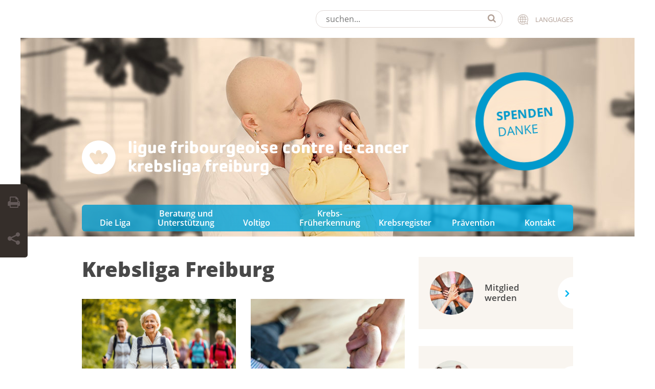

--- FILE ---
content_type: application/x-javascript
request_url: https://freiburg.krebsliga.ch/typo3conf/ext/netv_kls_template/Resources/Public/dist/js/lib/plugins/jquery.shariff.js?v=240723
body_size: 10204
content:
/*! krebsliga (c) Netvertising */
!function(a){a.fn.shariffController=function(b){var c={};a.extend({},c,b);a(this).each(function(){$me=a(this);var b=function(){!function a(b,c,d){function e(g,h){if(!c[g]){if(!b[g]){var i="function"==typeof require&&require;if(!h&&i)return i(g,!0);if(f)return f(g,!0);var j=new Error("Cannot find module '"+g+"'");throw j.code="MODULE_NOT_FOUND",j}var k=c[g]={exports:{}};b[g][0].call(k.exports,function(a){var c=b[g][1][a];return e(c?c:a)},k,k.exports,a,b,c,d)}return c[g].exports}for(var f="function"==typeof require&&require,g=0;g<d.length;g++)e(d[g]);return e}({1:[function(a,b,c){(function(a){!function(d){function e(a){throw new RangeError(H[a])}function f(a,b){for(var c=a.length,d=[];c--;)d[c]=b(a[c]);return d}function g(a,b){var c=a.split("@"),d="";c.length>1&&(d=c[0]+"@",a=c[1]),a=a.replace(G,".");var e=a.split("."),g=f(e,b).join(".");return d+g}function h(a){for(var b,c,d=[],e=0,f=a.length;f>e;)b=a.charCodeAt(e++),b>=55296&&56319>=b&&f>e?(c=a.charCodeAt(e++),56320==(64512&c)?d.push(((1023&b)<<10)+(1023&c)+65536):(d.push(b),e--)):d.push(b);return d}function i(a){return f(a,function(a){var b="";return a>65535&&(a-=65536,b+=K(a>>>10&1023|55296),a=56320|1023&a),b+=K(a)}).join("")}function j(a){return 10>a-48?a-22:26>a-65?a-65:26>a-97?a-97:w}function k(a,b){return a+22+75*(26>a)-((0!=b)<<5)}function l(a,b,c){var d=0;for(a=c?J(a/A):a>>1,a+=J(a/b);a>I*y>>1;d+=w)a=J(a/I);return J(d+(I+1)*a/(a+z))}function m(a){var b,c,d,f,g,h,k,m,n,o,p=[],q=a.length,r=0,s=C,t=B;for(c=a.lastIndexOf(D),0>c&&(c=0),d=0;c>d;++d)a.charCodeAt(d)>=128&&e("not-basic"),p.push(a.charCodeAt(d));for(f=c>0?c+1:0;q>f;){for(g=r,h=1,k=w;f>=q&&e("invalid-input"),m=j(a.charCodeAt(f++)),(m>=w||m>J((v-r)/h))&&e("overflow"),r+=m*h,n=t>=k?x:k>=t+y?y:k-t,!(n>m);k+=w)o=w-n,h>J(v/o)&&e("overflow"),h*=o;b=p.length+1,t=l(r-g,b,0==g),J(r/b)>v-s&&e("overflow"),s+=J(r/b),r%=b,p.splice(r++,0,s)}return i(p)}function n(a){var b,c,d,f,g,i,j,m,n,o,p,q,r,s,t,u=[];for(a=h(a),q=a.length,b=C,c=0,g=B,i=0;q>i;++i)p=a[i],128>p&&u.push(K(p));for(d=f=u.length,f&&u.push(D);q>d;){for(j=v,i=0;q>i;++i)p=a[i],p>=b&&j>p&&(j=p);for(r=d+1,j-b>J((v-c)/r)&&e("overflow"),c+=(j-b)*r,b=j,i=0;q>i;++i)if(p=a[i],b>p&&++c>v&&e("overflow"),p==b){for(m=c,n=w;o=g>=n?x:n>=g+y?y:n-g,!(o>m);n+=w)t=m-o,s=w-o,u.push(K(k(o+t%s,0))),m=J(t/s);u.push(K(k(m,0))),g=l(c,r,d==f),c=0,++d}++c,++b}return u.join("")}function o(a){return g(a,function(a){return E.test(a)?m(a.slice(4).toLowerCase()):a})}function p(a){return g(a,function(a){return F.test(a)?"xn--"+n(a):a})}var q="object"==typeof c&&c&&!c.nodeType&&c,r="object"==typeof b&&b&&!b.nodeType&&b,s="object"==typeof a&&a;(s.global===s||s.window===s||s.self===s)&&(d=s);var t,u,v=2147483647,w=36,x=1,y=26,z=38,A=700,B=72,C=128,D="-",E=/^xn--/,F=/[^\x20-\x7E]/,G=/[\x2E\u3002\uFF0E\uFF61]/g,H={overflow:"Overflow: input needs wider integers to process","not-basic":"Illegal input >= 0x80 (not a basic code point)","invalid-input":"Invalid input"},I=w-x,J=Math.floor,K=String.fromCharCode;if(t={version:"1.3.2",ucs2:{decode:h,encode:i},decode:m,encode:n,toASCII:p,toUnicode:o},"function"==typeof define&&"object"==typeof define.amd&&define.amd)define("punycode",function(){return t});else if(q&&r)if(b.exports==q)r.exports=t;else for(u in t)t.hasOwnProperty(u)&&(q[u]=t[u]);else d.punycode=t}(this)}).call(this,"undefined"!=typeof global?global:"undefined"!=typeof self?self:"undefined"!=typeof window?window:{})},{}],2:[function(a,b,c){"use strict";function d(a,b){return Object.prototype.hasOwnProperty.call(a,b)}b.exports=function(a,b,c,f){b=b||"&",c=c||"=";var g={};if("string"!=typeof a||0===a.length)return g;var h=/\+/g;a=a.split(b);var i=1e3;f&&"number"==typeof f.maxKeys&&(i=f.maxKeys);var j=a.length;i>0&&j>i&&(j=i);for(var k=0;j>k;++k){var l,m,n,o,p=a[k].replace(h,"%20"),q=p.indexOf(c);q>=0?(l=p.substr(0,q),m=p.substr(q+1)):(l=p,m=""),n=decodeURIComponent(l),o=decodeURIComponent(m),d(g,n)?e(g[n])?g[n].push(o):g[n]=[g[n],o]:g[n]=o}return g};var e=Array.isArray||function(a){return"[object Array]"===Object.prototype.toString.call(a)}},{}],3:[function(a,b,c){"use strict";function d(a,b){if(a.map)return a.map(b);for(var c=[],d=0;d<a.length;d++)c.push(b(a[d],d));return c}var e=function(a){switch(typeof a){case"string":return a;case"boolean":return a?"true":"false";case"number":return isFinite(a)?a:"";default:return""}};b.exports=function(a,b,c,h){return b=b||"&",c=c||"=",null===a&&(a=void 0),"object"==typeof a?d(g(a),function(g){var h=encodeURIComponent(e(g))+c;return f(a[g])?d(a[g],function(a){return h+encodeURIComponent(e(a))}).join(b):h+encodeURIComponent(e(a[g]))}).join(b):h?encodeURIComponent(e(h))+c+encodeURIComponent(e(a)):""};var f=Array.isArray||function(a){return"[object Array]"===Object.prototype.toString.call(a)},g=Object.keys||function(a){var b=[];for(var c in a)Object.prototype.hasOwnProperty.call(a,c)&&b.push(c);return b}},{}],4:[function(a,b,c){"use strict";c.decode=c.parse=a("./decode"),c.encode=c.stringify=a("./encode")},{"./decode":2,"./encode":3}],5:[function(a,b,c){function d(){this.protocol=null,this.slashes=null,this.auth=null,this.host=null,this.port=null,this.hostname=null,this.hash=null,this.search=null,this.query=null,this.pathname=null,this.path=null,this.href=null}function e(a,b,c){if(a&&j(a)&&a instanceof d)return a;var e=new d;return e.parse(a,b,c),e}function f(a){return i(a)&&(a=e(a)),a instanceof d?a.format():d.prototype.format.call(a)}function g(a,b){return e(a,!1,!0).resolve(b)}function h(a,b){return a?e(a,!1,!0).resolveObject(b):b}function i(a){return"string"==typeof a}function j(a){return"object"==typeof a&&null!==a}function k(a){return null===a}function l(a){return null==a}var m=a("punycode");c.parse=e,c.resolve=g,c.resolveObject=h,c.format=f,c.Url=d;var n=/^([a-z0-9.+-]+:)/i,o=/:[0-9]*$/,p=["<",">",'"',"`"," ","\r","\n","\t"],q=["{","}","|","\\","^","`"].concat(p),r=["'"].concat(q),s=["%","/","?",";","#"].concat(r),t=["/","?","#"],u=255,v=/^[a-z0-9A-Z_-]{0,63}$/,w=/^([a-z0-9A-Z_-]{0,63})(.*)$/,x={javascript:!0,"javascript:":!0},y={javascript:!0,"javascript:":!0},z={http:!0,https:!0,ftp:!0,gopher:!0,file:!0,"http:":!0,"https:":!0,"ftp:":!0,"gopher:":!0,"file:":!0},A=a("querystring");d.prototype.parse=function(a,b,c){if(!i(a))throw new TypeError("Parameter 'url' must be a string, not "+typeof a);var d=a;d=d.trim();var e=n.exec(d);if(e){e=e[0];var f=e.toLowerCase();this.protocol=f,d=d.substr(e.length)}if(c||e||d.match(/^\/\/[^@\/]+@[^@\/]+/)){var g="//"===d.substr(0,2);!g||e&&y[e]||(d=d.substr(2),this.slashes=!0)}if(!y[e]&&(g||e&&!z[e])){for(var h=-1,j=0;j<t.length;j++){var k=d.indexOf(t[j]);-1!==k&&(-1===h||h>k)&&(h=k)}var l,o;o=-1===h?d.lastIndexOf("@"):d.lastIndexOf("@",h),-1!==o&&(l=d.slice(0,o),d=d.slice(o+1),this.auth=decodeURIComponent(l)),h=-1;for(var j=0;j<s.length;j++){var k=d.indexOf(s[j]);-1!==k&&(-1===h||h>k)&&(h=k)}-1===h&&(h=d.length),this.host=d.slice(0,h),d=d.slice(h),this.parseHost(),this.hostname=this.hostname||"";var p="["===this.hostname[0]&&"]"===this.hostname[this.hostname.length-1];if(!p)for(var q=this.hostname.split(/\./),j=0,B=q.length;B>j;j++){var C=q[j];if(C&&!C.match(v)){for(var D="",E=0,F=C.length;F>E;E++)D+=C.charCodeAt(E)>127?"x":C[E];if(!D.match(v)){var G=q.slice(0,j),H=q.slice(j+1),I=C.match(w);I&&(G.push(I[1]),H.unshift(I[2])),H.length&&(d="/"+H.join(".")+d),this.hostname=G.join(".");break}}}if(this.hostname.length>u?this.hostname="":this.hostname=this.hostname.toLowerCase(),!p){for(var J=this.hostname.split("."),K=[],j=0;j<J.length;++j){var L=J[j];K.push(L.match(/[^A-Za-z0-9_-]/)?"xn--"+m.encode(L):L)}this.hostname=K.join(".")}var M=this.port?":"+this.port:"",N=this.hostname||"";this.host=N+M,this.href+=this.host,p&&(this.hostname=this.hostname.substr(1,this.hostname.length-2),"/"!==d[0]&&(d="/"+d))}if(!x[f])for(var j=0,B=r.length;B>j;j++){var O=r[j],P=encodeURIComponent(O);P===O&&(P=escape(O)),d=d.split(O).join(P)}var Q=d.indexOf("#");-1!==Q&&(this.hash=d.substr(Q),d=d.slice(0,Q));var R=d.indexOf("?");if(-1!==R?(this.search=d.substr(R),this.query=d.substr(R+1),b&&(this.query=A.parse(this.query)),d=d.slice(0,R)):b&&(this.search="",this.query={}),d&&(this.pathname=d),z[f]&&this.hostname&&!this.pathname&&(this.pathname="/"),this.pathname||this.search){var M=this.pathname||"",L=this.search||"";this.path=M+L}return this.href=this.format(),this},d.prototype.format=function(){var a=this.auth||"";a&&(a=encodeURIComponent(a),a=a.replace(/%3A/i,":"),a+="@");var b=this.protocol||"",c=this.pathname||"",d=this.hash||"",e=!1,f="";this.host?e=a+this.host:this.hostname&&(e=a+(-1===this.hostname.indexOf(":")?this.hostname:"["+this.hostname+"]"),this.port&&(e+=":"+this.port)),this.query&&j(this.query)&&Object.keys(this.query).length&&(f=A.stringify(this.query));var g=this.search||f&&"?"+f||"";return b&&":"!==b.substr(-1)&&(b+=":"),this.slashes||(!b||z[b])&&e!==!1?(e="//"+(e||""),c&&"/"!==c.charAt(0)&&(c="/"+c)):e||(e=""),d&&"#"!==d.charAt(0)&&(d="#"+d),g&&"?"!==g.charAt(0)&&(g="?"+g),c=c.replace(/[?#]/g,function(a){return encodeURIComponent(a)}),g=g.replace("#","%23"),b+e+c+g+d},d.prototype.resolve=function(a){return this.resolveObject(e(a,!1,!0)).format()},d.prototype.resolveObject=function(a){if(i(a)){var b=new d;b.parse(a,!1,!0),a=b}var c=new d;if(Object.keys(this).forEach(function(a){c[a]=this[a]},this),c.hash=a.hash,""===a.href)return c.href=c.format(),c;if(a.slashes&&!a.protocol)return Object.keys(a).forEach(function(b){"protocol"!==b&&(c[b]=a[b])}),z[c.protocol]&&c.hostname&&!c.pathname&&(c.path=c.pathname="/"),c.href=c.format(),c;if(a.protocol&&a.protocol!==c.protocol){if(!z[a.protocol])return Object.keys(a).forEach(function(b){c[b]=a[b]}),c.href=c.format(),c;if(c.protocol=a.protocol,a.host||y[a.protocol])c.pathname=a.pathname;else{for(var e=(a.pathname||"").split("/");e.length&&!(a.host=e.shift()););a.host||(a.host=""),a.hostname||(a.hostname=""),""!==e[0]&&e.unshift(""),e.length<2&&e.unshift(""),c.pathname=e.join("/")}if(c.search=a.search,c.query=a.query,c.host=a.host||"",c.auth=a.auth,c.hostname=a.hostname||a.host,c.port=a.port,c.pathname||c.search){var f=c.pathname||"",g=c.search||"";c.path=f+g}return c.slashes=c.slashes||a.slashes,c.href=c.format(),c}var h=c.pathname&&"/"===c.pathname.charAt(0),j=a.host||a.pathname&&"/"===a.pathname.charAt(0),m=j||h||c.host&&a.pathname,n=m,o=c.pathname&&c.pathname.split("/")||[],e=a.pathname&&a.pathname.split("/")||[],p=c.protocol&&!z[c.protocol];if(p&&(c.hostname="",c.port=null,c.host&&(""===o[0]?o[0]=c.host:o.unshift(c.host)),c.host="",a.protocol&&(a.hostname=null,a.port=null,a.host&&(""===e[0]?e[0]=a.host:e.unshift(a.host)),a.host=null),m=m&&(""===e[0]||""===o[0])),j)c.host=a.host||""===a.host?a.host:c.host,c.hostname=a.hostname||""===a.hostname?a.hostname:c.hostname,c.search=a.search,c.query=a.query,o=e;else if(e.length)o||(o=[]),o.pop(),o=o.concat(e),c.search=a.search,c.query=a.query;else if(!l(a.search)){if(p){c.hostname=c.host=o.shift();var q=!!(c.host&&c.host.indexOf("@")>0)&&c.host.split("@");q&&(c.auth=q.shift(),c.host=c.hostname=q.shift())}return c.search=a.search,c.query=a.query,k(c.pathname)&&k(c.search)||(c.path=(c.pathname?c.pathname:"")+(c.search?c.search:"")),c.href=c.format(),c}if(!o.length)return c.pathname=null,c.search?c.path="/"+c.search:c.path=null,c.href=c.format(),c;for(var r=o.slice(-1)[0],s=(c.host||a.host)&&("."===r||".."===r)||""===r,t=0,u=o.length;u>=0;u--)r=o[u],"."==r?o.splice(u,1):".."===r?(o.splice(u,1),t++):t&&(o.splice(u,1),t--);if(!m&&!n)for(;t--;t)o.unshift("..");!m||""===o[0]||o[0]&&"/"===o[0].charAt(0)||o.unshift(""),s&&"/"!==o.join("/").substr(-1)&&o.push("");var v=""===o[0]||o[0]&&"/"===o[0].charAt(0);if(p){c.hostname=c.host=v?"":o.length?o.shift():"";var q=!!(c.host&&c.host.indexOf("@")>0)&&c.host.split("@");q&&(c.auth=q.shift(),c.host=c.hostname=q.shift())}return m=m||c.host&&o.length,m&&!v&&o.unshift(""),o.length?c.pathname=o.join("/"):(c.pathname=null,c.path=null),k(c.pathname)&&k(c.search)||(c.path=(c.pathname?c.pathname:"")+(c.search?c.search:"")),c.auth=a.auth||c.auth,c.slashes=c.slashes||a.slashes,c.href=c.format(),c},d.prototype.parseHost=function(){var a=this.host,b=o.exec(a);b&&(b=b[0],":"!==b&&(this.port=b.substr(1)),a=a.substr(0,a.length-b.length)),a&&(this.hostname=a)}},{punycode:1,querystring:4}],6:[function(a,b,c){"use strict";b.exports=function(a){var b=encodeURIComponent(a.getURL());return{popup:!0,shareText:{bg:"cподеляне",da:"del",de:"teilen",en:"share",es:"compartir",fi:"Jaa",fr:"partager",hr:"podijelite",hu:"megosztás",it:"condividi",ja:"共有",ko:"공유하기",nl:"delen",no:"del",pl:"udostępnij",pt:"compartilhar",ro:"partajează",ru:"поделиться",sk:"zdieľať",sl:"deli",sr:"podeli",sv:"dela",tr:"paylaş",zh:"分享"},name:"addthis",faName:"fa-plus",title:{bg:"Сподели в AddThis",da:"Del på AddThis",de:"Bei AddThis teilen",en:"Share on AddThis",es:"Compartir en AddThis",fi:"Jaa AddThisissä",fr:"Partager sur AddThis",hr:"Podijelite na AddThis",hu:"Megosztás AddThisen",it:"Condividi su AddThis",ja:"AddThis上で共有",ko:"AddThis에서 공유하기",nl:"Delen op AddThis",no:"Del på AddThis",pl:"Udostępnij przez AddThis",pt:"Compartilhar no AddThis",ro:"Partajează pe AddThis",ru:"Поделиться на AddThis",sk:"Zdieľať na AddThis",sl:"Deli na AddThis",sr:"Podeli na AddThis",sv:"Dela på AddThis",tr:"AddThis'ta paylaş",zh:"在AddThis上分享"},shareUrl:"http://api.addthis.com/oexchange/0.8/offer?url="+b+a.getReferrerTrack()}}},{}],7:[function(a,b,c){"use strict";var d=a("url");b.exports=function(a){var b=d.parse("https://share.diasporafoundation.org/",!0);return b.query.url=a.getURL(),b.query.title=a.getTitle()||a.getMeta("DC.title"),b.protocol="https",delete b.search,{popup:!0,shareText:{de:"teilen",en:"share"},name:"diaspora",faName:"fa-asterisk",title:{de:"Bei Diaspora teilen",en:"Share on Diaspora"},shareUrl:d.format(b)+a.getReferrerTrack()}}},{url:5}],8:[function(a,b,c){"use strict";b.exports=function(a){var b=encodeURIComponent(a.getURL());return{popup:!0,shareText:{bg:"cподеляне",da:"del",de:"teilen",en:"share",es:"compartir",fi:"Jaa",fr:"partager",hr:"podijelite",hu:"megosztás",it:"condividi",ja:"共有",ko:"공유하기",nl:"delen",no:"del",pl:"udostępnij",pt:"compartilhar",ro:"partajează",ru:"поделиться",sk:"zdieľať",sl:"deli",sr:"podeli",sv:"dela",tr:"paylaş",zh:"分享"},name:"facebook",faName:"fa-facebook",title:{bg:"Сподели във Facebook",da:"Del på Facebook",de:"Bei Facebook teilen",en:"Share on Facebook",es:"Compartir en Facebook",fi:"Jaa Facebookissa",fr:"Partager sur Facebook",hr:"Podijelite na Facebooku",hu:"Megosztás Facebookon",it:"Condividi su Facebook",ja:"フェイスブック上で共有",ko:"페이스북에서 공유하기",nl:"Delen op Facebook",no:"Del på Facebook",pl:"Udostępnij na Facebooku",pt:"Compartilhar no Facebook",ro:"Partajează pe Facebook",ru:"Поделиться на Facebook",sk:"Zdieľať na Facebooku",sl:"Deli na Facebooku",sr:"Podeli na Facebook-u",sv:"Dela på Facebook",tr:"Facebook'ta paylaş",zh:"在Facebook上分享"},shareUrl:"https://www.facebook.com/sharer/sharer.php?u="+b+a.getReferrerTrack()}}},{}],9:[function(a,b,c){"use strict";b.exports=function(a){var b=encodeURIComponent(a.getURL()),c=a.getMeta("DC.title"),d=a.getMeta("DC.creator"),e=a.getMeta("description");return c.length>0&&d.length>0?c+=" - "+d:c=a.getTitle(),{popup:!0,shareText:"Flattr",name:"flattr",faName:"fa-money",title:{de:"Artikel flattrn",en:"Flattr this"},shareUrl:"https://flattr.com/submit/auto?title="+encodeURIComponent(c)+"&description="+encodeURIComponent(e)+"&category="+encodeURIComponent(a.options.flattrCategory||"text")+"&user_id="+encodeURIComponent(a.options.flattrUser)+"&url="+b+a.getReferrerTrack()}}},{}],10:[function(a,b,c){"use strict";b.exports=function(a){var b=encodeURIComponent(a.getURL());return{popup:!0,shareText:{bg:"cподеляне",da:"del",de:"teilen",en:"share",es:"compartir",fi:"Jaa",fr:"partager",hr:"podijelite",hu:"megosztás",it:"condividi",ja:"共有",ko:"공유하기",nl:"delen",no:"del",pl:"udostępnij",pt:"compartilhar",ro:"partajează",ru:"поделиться",sk:"zdieľať",sl:"deli",sr:"podeli",sv:"dela",tr:"paylaş",zh:"分享"},name:"googleplus",faName:"fa-google-plus",title:{bg:"Сподели в Google+",da:"Del på Google+",de:"Bei Google+ teilen",en:"Share on Google+",es:"Compartir en Google+",fi:"Jaa Google+:ssa",fr:"Partager sur Goolge+",hr:"Podijelite na Google+",hu:"Megosztás Google+on",it:"Condividi su Google+",ja:"Google+上で共有",ko:"Google+에서 공유하기",nl:"Delen op Google+",no:"Del på Google+",pl:"Udostępnij na Google+",pt:"Compartilhar no Google+",ro:"Partajează pe Google+",ru:"Поделиться на Google+",sk:"Zdieľať na Google+",sl:"Deli na Google+",sr:"Podeli na Google+",sv:"Dela på Google+",tr:"Google+'da paylaş",zh:"在Google+上分享"},shareUrl:"https://plus.google.com/share?url="+b+a.getReferrerTrack()}}},{}],11:[function(a,b,c){"use strict";b.exports=function(a){return{blank:!0,popup:!1,shareText:"Info",name:"info",faName:"fa-info",title:{de:"weitere Informationen",en:"more information",es:"más informaciones",fr:"plus d'informations",it:"maggiori informazioni",da:"flere oplysninger",nl:"verdere informatie"},shareUrl:a.getInfoUrl()}}},{}],12:[function(a,b,c){"use strict";b.exports=function(a){var b=encodeURIComponent(a.getURL());return{popup:!0,shareText:{de:"mitteilen",en:"share",es:"compartir",fi:"Jaa",fr:"partager",hr:"podijelite",hu:"megosztás",it:"condividi",ja:"シェア",ko:"공유하기",nl:"delen",no:"del",pl:"udostępnij",pt:"compartilhar",ro:"distribuiți",ru:"поделиться",sk:"zdieľať",sl:"deli",sr:"podeli",sv:"dela",tr:"paylaş",zh:"分享"},name:"linkedin",faName:"fa-linkedin",title:{bg:"Сподели в LinkedIn",da:"Del på LinkedIn",de:"Bei LinkedIn teilen",en:"Share on LinkedIn",es:"Compartir en LinkedIn",fi:"Jaa LinkedInissä",fr:"Partager sur LinkedIn",hr:"Podijelite na LinkedIn",hu:"Megosztás LinkedInen",it:"Condividi su LinkedIn",ja:"LinkedIn上で共有",ko:"LinkedIn에서 공유하기",nl:"Delen op LinkedIn",no:"Del på LinkedIn",pl:"Udostępnij przez LinkedIn",pt:"Compartilhar no LinkedIn",ro:"Partajează pe LinkedIn",ru:"Поделиться на LinkedIn",sk:"Zdieľať na LinkedIn",sl:"Deli na LinkedIn",sr:"Podeli na LinkedIn-u",sv:"Dela på LinkedIn",tr:"LinkedIn'ta paylaş",zh:"在LinkedIn上分享"},shareUrl:"https://www.linkedin.com/cws/share?url="+b+a.getReferrerTrack()}}},{}],13:[function(a,b,c){"use strict";b.exports=function(a){var b=a.getOption("mailUrl");return 0===b.indexOf("mailto:")&&(b+="?subject="+encodeURIComponent(a.getOption("mailSubject")),b+="&body="+encodeURIComponent(a.getOption("mailBody"))),{blank:0===b.indexOf("http"),popup:!1,shareText:"mail",name:"mail",faName:"fa-envelope",title:{bg:"Изпрати по имейл",da:"Sende via e-mail",de:"Per E-Mail versenden",en:"Send by email",es:"Enviar por email",fi:"Lähetä sähköpostitse",fr:"Envoyer par courriel",hr:"Pošaljite emailom",hu:"Elküldés e-mailben",it:"Inviare via email",ja:"電子メールで送信",ko:"이메일로 보내기",nl:"Sturen via e-mail",no:"Send via epost",pl:"Wyślij e-mailem",pt:"Enviar por e-mail",ro:"Trimite prin e-mail",ru:"Отправить по эл. почте",sk:"Poslať e-mailom",sl:"Pošlji po elektronski pošti",sr:"Pošalji putem email-a",sv:"Skicka via e-post",tr:"E-posta ile gönder",zh:"通过电子邮件传送"},shareUrl:b}}},{}],14:[function(a,b,c){"use strict";var d=a("url");b.exports=function(a){var b=a.getMeta("DC.title")||a.getTitle(),c=a.getMeta("DC.creator");c.length>0&&(b+=" - "+c);var e=a.getOption("mediaUrl");e&&e.length<=0&&(e=a.getMeta("og:image"));var f=d.parse("https://www.pinterest.com/pin/create/link/",!0);return f.query.url=a.getURL(),f.query.media=e,f.query.description=b,delete f.search,{popup:!0,shareText:"pin it",name:"pinterest",faName:"fa-pinterest-p",title:{de:"Bei Pinterest pinnen",en:"Pin it on Pinterest",es:"Compartir en Pinterest",fr:"Partager sur Pinterest",it:"Condividi su Pinterest",da:"Del på Pinterest",nl:"Delen op Pinterest"},shareUrl:d.format(f)+a.getReferrerTrack()}}},{url:5}],15:[function(a,b,c){"use strict";b.exports=function(a){var b=encodeURIComponent(a.getURL()),c=encodeURIComponent(a.getTitle());return""!==c&&(c="&title="+c),{popup:!0,shareText:{de:"teilen",en:"share"},name:"reddit",faName:"fa-reddit",title:{de:"Bei Reddit teilen",en:"Share on Reddit"},shareUrl:"https://reddit.com/submit?url="+b+c+a.getReferrerTrack()}}},{}],16:[function(a,b,c){"use strict";b.exports=function(a){var b=encodeURIComponent(a.getURL()),c=encodeURIComponent(a.getTitle());return""!==c&&(c="&title="+c),{popup:!0,shareText:{de:"teilen",en:"share"},name:"stumbleupon",faName:"fa-stumbleupon",title:{de:"Bei Stumbleupon teilen",en:"Share on Stumbleupon"},shareUrl:"https://www.stumbleupon.com/submit?url="+b+c+a.getReferrerTrack()}}},{}],17:[function(a,b,c){"use strict";b.exports=function(a){var b=encodeURIComponent(a.getURL()),c=a.getMeta("DC.title"),d=a.getMeta("DC.creator");return c.length>0&&d.length>0?c+=" - "+d:c=a.getTitle(),{popup:!1,shareText:{bg:"cподеляне",da:"del",de:"teilen",en:"share",es:"compartir",fi:"Jaa",fr:"partager",hr:"podijelite",hu:"megosztás",it:"condividi",ja:"共有",ko:"공유하기",nl:"delen",no:"del",pl:"udostępnij",pt:"compartilhar",ro:"partajează",ru:"поделиться",sk:"zdieľať",sl:"deli",sr:"podeli",sv:"dela",tr:"paylaş",zh:"分享"},name:"threema",faName:"fa-lock",title:{bg:"Сподели в Threema",da:"Del på Threema",de:"Bei Threema teilen",en:"Share on Threema",es:"Compartir en Threema",fi:"Jaa Threemaissä",fr:"Partager sur Threema",hr:"Podijelite na Threema",hu:"Megosztás Threemaen",it:"Condividi su Threema",ja:"Threema上で共有",ko:"Threema에서 공유하기",nl:"Delen op Threema",no:"Del på Threema",pl:"Udostępnij przez Threema",pt:"Compartilhar no Threema",ro:"Partajează pe Threema",ru:"Поделиться на Threema",sk:"Zdieľať na Threema",sl:"Deli na Threema",sr:"Podeli na Threema-u",sv:"Dela på Threema",tr:"Threema'ta paylaş",zh:"在Threema上分享"},shareUrl:"threema://compose?text="+encodeURIComponent(c)+"%20"+b+a.getReferrerTrack()}}},{}],18:[function(a,b,c){"use strict";b.exports=function(a){var b=encodeURIComponent(a.getURL()),c=a.getMeta("DC.title"),d=a.getMeta("DC.creator");return c.length>0&&d.length>0?c+=" - "+d:c=a.getTitle(),{popup:!0,shareText:{bg:"cподеляне",da:"del",de:"teilen",en:"share",es:"compartir",fi:"Jaa",fr:"partager",hr:"podijelite",hu:"megosztás",it:"condividi",ja:"共有",ko:"공유하기",nl:"delen",no:"del",pl:"udostępnij",pt:"compartilhar",ro:"partajează",ru:"поделиться",sk:"zdieľať",sl:"deli",sr:"podeli",sv:"dela",tr:"paylaş",zh:"分享"},name:"tumblr",faName:"fa-tumblr",title:{bg:"Сподели в tumblr",da:"Del på tumblr",de:"Bei tumblr teilen",en:"Share on tumblr",es:"Compartir en tumblr",fi:"Jaa tumblrissä",fr:"Partager sur tumblr",hr:"Podijelite na tumblr",hu:"Megosztás tumblren",it:"Condividi su tumblr",ja:"tumblr上で共有",ko:"tumblr에서 공유하기",nl:"Delen op tumblr",no:"Del på tumblr",pl:"Udostępnij przez tumblr",pt:"Compartilhar no tumblr",ro:"Partajează pe tumblr",ru:"Поделиться на tumblr",sk:"Zdieľať na tumblr",sl:"Deli na tumblr",sr:"Podeli na tumblr-u",sv:"Dela på tumblr",tr:"tumblr'ta paylaş",zh:"在tumblr上分享"},shareUrl:"http://tumblr.com/widgets/share/tool?canonicalUrl="+b+a.getReferrerTrack()}}},{}],19:[function(a,b,c){(function(c){"use strict";var d=a("url"),e="undefined"!=typeof window?window.jQuery:"undefined"!=typeof c?c.jQuery:null,f=function(a,b){var c=e("<div/>").html(a).text();if(c.length<=b)return a;var d=c.substring(0,b-1).lastIndexOf(" ");return c=c.substring(0,d)+"…"};b.exports=function(a){var b=d.parse("https://twitter.com/intent/tweet",!0),c=a.getMeta("DC.title"),e=a.getMeta("DC.creator");return c.length>0&&e.length>0?c+=" - "+e:c=a.getTitle(),b.query.text=f(c,120),b.query.url=a.getURL(),null!==a.options.twitterVia&&(b.query.via=a.options.twitterVia),delete b.search,{popup:!0,shareText:"tweet",name:"twitter",faName:"fa-twitter",title:{bg:"Сподели в Twitter",da:"Del på Twitter",de:"Bei Twitter teilen",en:"Share on Twitter",es:"Compartir en Twitter",fi:"Jaa Twitterissä",fr:"Partager sur Twitter",hr:"Podijelite na Twitteru",hu:"Megosztás Twitteren",it:"Condividi su Twitter",ja:"ツイッター上で共有",ko:"트위터에서 공유하기",nl:"Delen op Twitter",no:"Del på Twitter",pl:"Udostępnij na Twitterze",pt:"Compartilhar no Twitter",ro:"Partajează pe Twitter",ru:"Поделиться на Twitter",sk:"Zdieľať na Twitteri",sl:"Deli na Twitterju",sr:"Podeli na Twitter-u",sv:"Dela på Twitter",tr:"Twitter'da paylaş",zh:"在Twitter上分享"},shareUrl:d.format(b)+a.getReferrerTrack()}}}).call(this,"undefined"!=typeof global?global:"undefined"!=typeof self?self:"undefined"!=typeof window?window:{})},{url:5}],20:[function(a,b,c){"use strict";b.exports=function(a){var b=encodeURIComponent(a.getURL()),c=a.getMeta("DC.title"),d=a.getMeta("DC.creator");return c.length>0&&d.length>0?c+=" - "+d:c=a.getTitle(),{popup:!1,shareText:{bg:"cподеляне",da:"del",de:"teilen",en:"share",es:"compartir",fi:"Jaa",fr:"partager",hr:"podijelite",hu:"megosztás",it:"condividi",ja:"共有",ko:"공유하기",nl:"delen",no:"del",pl:"udostępnij",pt:"compartilhar",ro:"partajează",ru:"поделиться",sk:"zdieľať",sl:"deli",sr:"podeli",sv:"dela",tr:"paylaş",zh:"分享"},name:"whatsapp",faName:"fa-whatsapp",title:{bg:"Сподели в Whatsapp",da:"Del på Whatsapp",de:"Bei Whatsapp teilen",en:"Share on Whatsapp",es:"Compartir en Whatsapp",fi:"Jaa WhatsAppissä",fr:"Partager sur Whatsapp",hr:"Podijelite na Whatsapp",hu:"Megosztás WhatsAppen",it:"Condividi su Whatsapp",ja:"Whatsapp上で共有",ko:"Whatsapp에서 공유하기",nl:"Delen op Whatsapp",no:"Del på Whatsapp",pl:"Udostępnij przez WhatsApp",pt:"Compartilhar no Whatsapp",ro:"Partajează pe Whatsapp",ru:"Поделиться на Whatsapp",sk:"Zdieľať na Whatsapp",sl:"Deli na Whatsapp",sr:"Podeli na WhatsApp-u",sv:"Dela på Whatsapp",tr:"Whatsapp'ta paylaş",zh:"在Whatsapp上分享"},shareUrl:"whatsapp://send?text="+encodeURIComponent(c)+"%20"+b+a.getReferrerTrack()}}},{}],21:[function(a,b,c){"use strict";b.exports=function(a){var b=encodeURIComponent(a.getURL());return{popup:!0,shareText:{de:"teilen",en:"share",es:"compartir",fr:"partager",it:"condividi",da:"del",nl:"delen"},name:"xing",faName:"fa-xing",title:{de:"Bei XING teilen",en:"Share on XING",es:"Compartir en XING",fr:"Partager sur XING",it:"Condividi su XING",da:"Del på XING",nl:"Delen op XING"},shareUrl:"https://www.xing.com/social_plugins/share?url="+b+a.getReferrerTrack()}}},{}],22:[function(a,b,c){(function(c){"use strict";var d="undefined"!=typeof window?window.jQuery:"undefined"!=typeof c?c.jQuery:null,e=a("url"),f=function(b,c){var e=this;this.element=b,d(b).empty(),this.options=d.extend({},this.defaults,c,d(b).data());var f=[a("./services/addthis"),a("./services/diaspora"),a("./services/facebook"),a("./services/flattr"),a("./services/googleplus"),a("./services/info"),a("./services/linkedin"),a("./services/mail"),a("./services/pinterest"),a("./services/reddit"),a("./services/stumbleupon"),a("./services/twitter"),a("./services/whatsapp"),a("./services/xing"),a("./services/tumblr"),a("./services/threema")];this.services=d.map(this.options.services,function(a){var b;return f.forEach(function(c){return c=c(e),c.name===a?(b=c,null):void 0}),b}),this._addButtonList(),null!==this.options.backendUrl&&this.getShares().then(d.proxy(this._updateCounts,this))};f.prototype={defaults:{theme:"color",backendUrl:null,infoUrl:"http://ct.de/-2467514",lang:"de",langFallback:"en",mailUrl:function(){var a=e.parse(this.getURL(),!0);return a.query.view="mail",delete a.search,e.format(a)},mailSubject:function(){return this.getMeta("DC.title")||this.getTitle()},mailBody:function(){return"<"+this.getURL()+">"},mediaUrl:null,orientation:"horizontal",referrerTrack:null,services:["twitter","facebook","googleplus","info"],title:function(){return d("head title").text()},twitterVia:null,flattrUser:null,flattrCategory:null,url:function(){var a=c.document.location.href,b=d("link[rel=canonical]").attr("href")||this.getMeta("og:url")||"";return b.length>0&&(b.indexOf("http")<0&&(b=c.document.location.protocol+"//"+c.document.location.host+b),a=b),a}},$socialshareElement:function(){return d(this.element)},getLocalized:function(a,b){return"object"==typeof a[b]?"undefined"==typeof a[b][this.options.lang]?a[b][this.options.langFallback]:a[b][this.options.lang]:"string"==typeof a[b]?a[b]:void 0},getMeta:function(a){var b=d('meta[name="'+a+'"],[property="'+a+'"]').attr("content");return b||""},getInfoUrl:function(){return this.options.infoUrl},getURL:function(){return this.getOption("url")?this.getOption("url"):window.location.href},getOption:function(a){var b=this.options[a];return"function"==typeof b?d.proxy(b,this)():b},getTitle:function(){return this.getOption("title")},getReferrerTrack:function(){return this.options.referrerTrack||""},getShares:function(){var a=e.parse(this.options.backendUrl,!0);return a.query.url=this.getURL(),delete a.search,d.getJSON(e.format(a))},_updateCounts:function(a){var b=this;d.each(a,function(a,c){c>=1e3&&(c=Math.round(c/1e3)+"k"),d(b.element).find("."+a+" a").append('&nbsp;<span class="share_count">'+c)})},_addButtonList:function(){var a=this,b=this.$socialshareElement(),e="theme-"+this.options.theme,f="orientation-"+this.options.orientation,g="col-"+this.options.services.length,h=d("<ul>").addClass(e).addClass(f).addClass(g);this.services.forEach(function(b){var c=d('<li class="shariff-button">').addClass(b.name),e='<span class="share_text">'+a.getLocalized(b,"shareText"),f=d("<a>").attr("href",b.shareUrl).append(e);"undefined"!=typeof b.faName&&f.prepend('<span class="fa '+b.faName+'">'),b.popup?f.attr("data-rel","popup"):b.blank&&f.attr("target","_blank"),f.attr("title",a.getLocalized(b,"title")),f.attr("role","button"),f.attr("aria-label",a.getLocalized(b,"title")),c.append(f),h.append(c)}),h.on("click",'[data-rel="popup"]',function(a){a.preventDefault();var b=d(this).attr("href"),e="_blank",f="600",g="460",h="width="+f+",height="+g;c.window.open(b,e,h)}),b.append(h)}},b.exports=f,c.Shariff=f,d(".shariff").each(function(){this.hasOwnProperty("shariff")||(this.shariff=new f(this))})}).call(this,"undefined"!=typeof global?global:"undefined"!=typeof self?self:"undefined"!=typeof window?window:{})},{"./services/addthis":6,"./services/diaspora":7,"./services/facebook":8,"./services/flattr":9,"./services/googleplus":10,"./services/info":11,"./services/linkedin":12,"./services/mail":13,"./services/pinterest":14,"./services/reddit":15,"./services/stumbleupon":16,"./services/threema":17,"./services/tumblr":18,"./services/twitter":19,"./services/whatsapp":20,"./services/xing":21,url:5}]},{},[22])},c=function(){b()};a.fn.shariffController.update=function(){c()},c()})},a(".shariff").shariffController()}(jQuery);

--- FILE ---
content_type: text/javascript
request_url: https://freiburg.krebsliga.ch/typo3temp/assets/compressed/merged-2bcddf554a32753ce9f7ccb8953aa2fe-21f952c1b3967f527d413a1507bfa284.js.gzip?1764926089
body_size: 119
content:

(function () {

$(document).ready(function(){
	function issuu(){
		$(".issuu").each(function(){
			$(this).attr({
				"width"  : $(this).parent().width(),
				"height" : $(this).parent().width() * .72
			});
		});
	}
	$(function() {
		issuu();
		$(window).resize( jQuery.debounce( 150, false, function(e){
			issuu();
		}));
	});
});

});

--- FILE ---
content_type: application/x-javascript
request_url: https://freiburg.krebsliga.ch/typo3conf/ext/netv_kls_template/Resources/Public/dist/js/lib/plugins/jquery.googleanalytics.js?v=240723
body_size: 724
content:
/*! krebsliga (c) Netvertising */
!function(a){a.fn.googleAnalytics=function(b){var c={filetypes:/\.(zip|exe|dmg|pdf|doc.*|xls.*|ppt.*|mp3|txt|rar|wma|mov|avi|wmv|flv|wav|svg|jpg|jpeg|eps|png|tif|tiff|gif|ps)$/i},d=a.extend({},c,b);a(this).each(function(){var b,c,e=(a(this),""),f=function(){g()},g=function(){a("body").on("click","a:not(.image-zoom)",function(b){var c=h(a(this));return c})},h=function(a){var f=!0,g="undefined"!=typeof a.attr("href")?a.attr("href"):"",h=g.match(document.domain.split(".").reverse()[1]+"."+document.domain.split(".").reverse()[0]);if(!g.match(/^javascript\:/i)||g.match(/^javascript\:linkTo_UnCryptMailto/i)){var j=[];if(j.value=0,j.non_i=!1,g.match(/^mailto\:/i)||g.match(/^javascript\:linkTo_UnCryptMailto/i))j.category="email",j.action="click",j.label=g.replace(/^mailto\:/i,""),j.loc=g;else if(g.match(d.filetypes)){var k=/[.]/.exec(g)?/[^.]+$/.exec(g):void 0;j.category="download",j.action="click-"+k[0],j.label=g.replace(/ /g,"-"),j.loc=e+g}else g.match(/^https?\:/i)&&!h?(j.category="external",j.action="click",j.label=g.replace(/^https?\:\/\//i,""),j.non_i=!0,j.loc=g):g.match(/^tel\:/i)?(j.category="telephone",j.action="click",j.label=g.replace(/^tel\:/i,""),j.loc=g):f=!1;if(f){var l=!0;return"external"!=j.category&&"download"!=j.category||void 0!==a.attr("target")&&"_blank"==a.attr("target").toLowerCase()?c("send","event",j.category.toLowerCase(),j.action.toLowerCase(),j.label.toLowerCase(),j.value,{nonInteraction:j.non_i}):(b=j.loc,c("send","event",j.category.toLowerCase(),j.action.toLowerCase(),j.label.toLowerCase(),j.value,{nonInteraction:j.non_i,hitCallback:i})),l}}},i=function(){window.location.href=b},j=function(a){c("send",a)};a.fn.googleAnalytics.track=function(a){return j(a.call),!0},c=window.ga,f()})}}(jQuery);